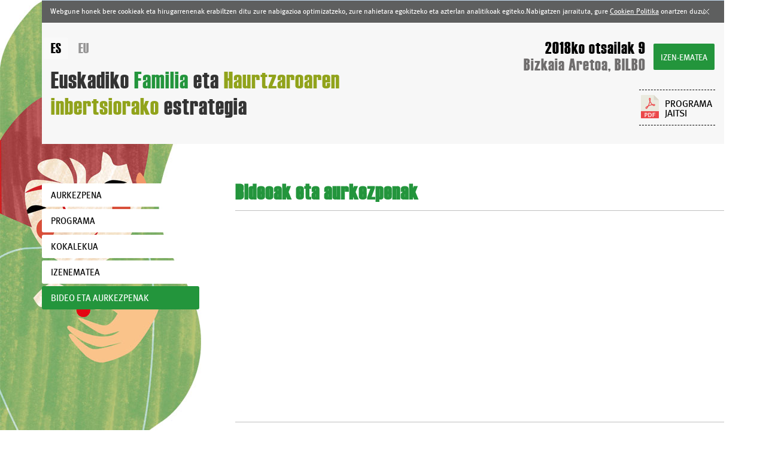

--- FILE ---
content_type: text/html; charset=UTF-8
request_url: http://jornadasfamiliainfancia.siis.net/eu/videos/
body_size: 14951
content:
<!DOCTYPE html>
<html lang="eu-es">
<head>
<meta http-equiv="Content-Type" content="text/html; charset=utf-8">
<title>Euskadiko Familia eta Haurtzaroaren inbertsiorako estrategia</title>
<meta name="viewport" content="width=device-width, initial-scale=1.0">
<meta name="description" content="">
<meta name="keywords" content="">
<link rel="shortcut icon" href="/img/favicon.ico">
<link rel="apple-touch-icon-precomposed" href="/img/ico/apple-touch-icon-precomposed.png" />
<link rel="apple-touch-icon-precomposed" sizes="72x72" href="/img/ico/apple-touch-icon-72x72-precomposed.png" />
<link rel="apple-touch-icon-precomposed" sizes="114x114" href="/img/ico/apple-touch-icon-114x114-precomposed.png" />
<link rel="apple-touch-icon-precomposed" sizes="144x144" href="/img/ico/apple-touch-icon-144x144-precomposed.png" />

<!-- Bootstrap -->
<link href="/css/bootstrap.min.css" rel="stylesheet" media="screen">
<link href="/css/estiloak.css?v=1.0.0" rel="stylesheet" media="screen">

<!-- jQuery (necessary for Bootstrap's JavaScript plugins) -->
<script type="text/javascript" src="http://ajax.googleapis.com/ajax/libs/jquery/1.8.3/jquery.min.js"></script>

<!-- HTML5 shim and Respond.js IE8 support of HTML5 elements and media queries -->
<!--[if lt IE 9]>
      <script src="/js/html5shiv.js"></script>
      <script src="/js/respond.min.js"></script>
    <![endif]-->
</head>
<body>
<div id="wrap">
  <div class="argia"></div>
  
  <!-- Begin page content -->
  <div class="container"> 
    
    

<div class="identity-noticebar col-12 edge" id="layer_cookie"><div class="identity-noticebar-content"><span class="notice">
Webgune honek bere cookieak eta hirugarrenenak erabiltzen ditu zure nabigazioa optimizatzeko, zure nahietara egokitzeko eta azterlan analitikoak egiteko.Nabigatzen jarraituta, gure <a title="Si desea m&aacute;s informaci&oacute;n pinche aqu&iacute;" href="/eu/legal/cookies/" target="_blank">Cookien Politika</a> onartzen duzu.
</span><a title="itxi" id="cerrarnoticebar" target="_blank" onclick="CookieLayerVisto();"><img src="/img/cierra.png" width="9" height="9"></a></div></div>
<script>
function getCookie_Layer(e){var t=document.cookie;var n=t.indexOf(" "+e+"=");if(n==-1){n=t.indexOf(e+"=")}if(n==-1){t=null}else{n=t.indexOf("=",n)+1;var r=t.indexOf(";",n);if(r==-1){r=t.length}t=unescape(t.substring(n,r))}return t}function setCookie_Layer(e,t,n){var r=new Date;r.setDate(r.getDate()+n);var i=escape(t)+(n==null?"":"; expires="+r.toUTCString());document.cookie=e+"="+i}function CookieLayerVisualizado(e){setCookie_Layer("cookie_layer",e,365)}function CookieLayerVisto(){setCookie_Layer("cookie_layer",2,365);document.getElementById("layer_cookie").style.display="none"}var CookieLayer=getCookie_Layer("cookie_layer");if(CookieLayer!=null&&CookieLayer!=""&&CookieLayer!="0"&&CookieLayer!="1"){document.getElementById("layer_cookie").style.display="none"}else{if(CookieLayer==null)CookieLayer=0;document.getElementById("layer_cookie").style.display="block";window.onscroll=function(e){CookieLayerVisualizado(parseInt(CookieLayer)+2)}}
</script>
<script src="/js/cookie.js"></script>
<link href="/css/cookies.css?1.0.0" rel="stylesheet" media="screen">


<script type="text/javascript">
var resolucion = window.innerWidth;

var resolucionAnterior = Get_Cookie('web_resolucion')
//alert (resolucion + "--" + resolucionAnterior);
var today = new Date();
var expires = new Date(today.getTime() + (1000*60*60*24)); // 1 dia
if (resolucion != resolucionAnterior) {
	//alert (resolucion + "--" + resolucionAnterior);
	Set_Cookie("web_resolucion",resolucion,expires,"/","");	
	location.reload(true);
}
</script>


<div class="cabecera">
	<div class="container">
<div class="row">

<div class="col-xs-12 col-sm-12 col-md-6">


<div class="jornadas">
<nav role="navigation">
<ul class="nav nav-pills nav-idiomas">
  <li><a href="/es/" title="Espa&ntilde;ol" hreflang="es" lang="es">ES</a></li>
  <li  class="active"><a href="/eu/" title="Euskara" hreflang="eu" lang="eu">EU</a></li>
</ul>


</nav>


<div class="logo">
	
	<h1>

		Euskadiko <span class="berdea">Familia</span> eta <span class="berde_argia">Haurtzaroaren </span><span class="salto"><span class="berde_argia">inbertsiorako</span> estrategia</span>
</h1>
	
</div>

</div>

</div>

<div class="col-xs-12 col-sm-12 col-md-6">

<div class="pull-right">




<div class="fecha-lugar">
<p class="fecha">2018ko otsailak 9
</p>
<p class="lugar">Bizkaia Aretoa, BILBO</p>
</div>

<div class="inscripcion">
<a href="/eu/contacto/" class="btn btn-inscripcion">Izen-ematea</a>
</div>










</div>
    <div class="clearfix"></div>
<div class="pull-right">

<ul class="nav nav-pills nav-descargas">
  <li><a  href="/files/descargas/jardunaldia_inbertsio_familia_haurtzaro.pdf" target="_blank">Programa<span> jaitsi</span></a></li>
 <!-- <li><a href="/files/descargas/bigarren_azterketa.pdf" target="_blank">EAEn bizitegi-bazterketa larrian <span>daudenen egoerari buruzko II Ikerketa</span></a></li>-->
</ul>

</div>
</div>
</div>
</div>
</div>
    
    <div class="row">
      <div class="col-xs-12 col-sm-3 col-md-3">
        <aside role="complementary">
          <nav role="navigation">
            <ul class="nav nav-list nav-lateral" id="menulateral">
              <li><a href="/eu/">Aurkezpena</a></li>
              <li><a href="/eu/programa/">Programa</a></li>
              <li><a href="/eu/localizacion/">Kokalekua</a></li>
              <li><a href="/eu/contacto/">Izenematea</a></li>
              <li class="active"><a href="/eu/videos/">Bideo eta aurkezpenak</a></li>
            </ul>
          </nav>
        </aside>
      </div>
      <div class="col-xs-12 col-sm-9 col-md-9">
        <section>
          <div class="row">
            <div class="col-xs-12 col-sm-12 col-md-12">
              <header>
                <h2>Bideoak eta aurkezpenak</h2>
              </header>
            </div>
          </div>
          <article>
            <div class="row">
              <div class="col-xs-12 col-sm-12 col-md-12">
                <div class="texto">
                  <ul class="list-group list-ponentes">
					  <li class="list-group-item">
						  <iframe allow="autoplay; encrypted-media" allowfullscreen="" frameborder="0" height="315" src="https://www.youtube.com/embed/videoseries?list=PLc_MECWzfcEEUyiCVGWVFSn4SCS8NcbZM&amp;ecver=1" width="560"></iframe>  
					  </li>
                    <li class="list-group-item">
                      <h3>Prestazio ekonomikoak eta haur-pobreziaren prebentzioa</h3>
                      <p> Olga Cantó. Alcalá-ko Unibertsitatea </p>
                      <p class="falta-video">
						  
						  <a href="/files/descargas/Mañana_01_Jornadas_Infancia_y_Familia_Olga_Canto.pptx" class="btn btn-descarga" target="_blank"><span class="glyphicon glyphicon-ppt"></span> <span class="texto_descargar">Aurkezpena jaitsi</span><br>
                        <span class="nombre">Olga Cantó (.ppt)</span>
						  </a>
						
						<span class="aviso">Aurkezpen honen bideoa ez dago eskuragarri grabaketan zehar arazo teknikoak egon zirelako. Barkatu eragozpenak.   </span>
						  <span class="clearfix"></span>
						
						</p>
                    </li>
                    <li class="list-group-item">
                      <h3> Hezkuntza inklusibo batera aurrera egiten: erronka eta premiak</h3>
                      <p> Lucas Gortazar. Euskal Herriko Unibertsitatea </p>
                      <p class="falta-video">
						  
						  <a href="/files/descargas/Mañana_02_Jornadas_Infancia_Gortazar_SN.pptx" class="btn btn-descarga" target="_blank"><span class="glyphicon glyphicon-ppt"></span> <span class="texto_descargar">Aurkezpena jaitsi</span><br>
                        <span class="nombre">Lucas Gortazar (.ppt)</span> </a>
						
						<span class="aviso">Aurkezpen honen bideoa ez dago eskuragarri grabaketan zehar arazo teknikoak egon zirelako. Barkatu eragozpenak. </span>
						  <span class="clearfix"></span>
						
						</p>
                    </li>
                    <li class="list-group-item">
                      <h3>Kontziliazio-politikak: egungo egoera eta kontziliazio erantzunkidearen bitartezko aurrerabidea egiteko aukerak</h3>
                      <p> Irene Lapuerta. Nafarroako Unibertsitate Publikoa </p>
                      <p> <a href="/files/descargas/Mañana_03_JornadasInfanciaFamilia_Irene Lapuerta_IL_.pptx" class="btn btn-descarga" target="_blank"><span class="glyphicon glyphicon-ppt"></span> <span class="texto_descargar">Aurkezpena jaitsi</span><br>
                        <span class="nombre">Irene Lapuerta (.ppt)</span> </a>
						
						<a href="https://youtu.be/DHpLBUoBniw" class="btn btn-descarga btn-descarga2" target="_blank"><span class="glyphicon glyphicon-video"></span> Bideoa ikusi</a>
						
						</p>
                    </li>
                    <li class="list-group-item">
                      <h3> Kalteberatasun egoeran dagoen haurtzaroaren arreta eta gizarte-hezkuntzaren eskuartzea</h3>
                      <p> Jordi Longas. Ramon Llull Unibertsitatea / Caixa Pro-Infancia </p>
                      <p> <a href="/files/descargas/Mañana_04_JornadasInfancia_JLongás.pptx" class="btn btn-descarga" target="_blank"><span class="glyphicon glyphicon-ppt"></span> <span class="texto_descargar">Aurkezpena jaitsi</span><br>
                        <span class="nombre">Jordi Longas (.ppt)</span> </a>
						
						<a href="https://youtu.be/vOU2GV68E9c" class="btn btn-descarga btn-descarga2" target="_blank"><span class="glyphicon glyphicon-video"></span> Bideoa ikusi</a>
						
						</p>
                    </li>
                    <li class="list-group-item">
                      <h3>Familiaren sostengurako politikak Pirinio Atlantikoko Departamenduan: ezaugarri nagusiak</h3>
                      <p> Claire Billard. Haurtzaro, Familia eta Osasun Publikorako Saila. Pirineo Atlantikoetako Kontseilu Orokorra </p>
                      <p> <a href="/files/descargas/Tarde_01_ Claire Billard_presentation_BILBAO_2.pptx" class="btn btn-descarga" target="_blank"><span class="glyphicon glyphicon-ppt"></span> <span class="texto_descargar">Aurkezpena jaitsi</span><br>
                        <span class="nombre">Claire Billard (.ppt)</span> </a>
						
						  <a href="https://youtu.be/Cuv0fyen6cc" class="btn btn-descarga btn-descarga2" target="_blank"><span class="glyphicon glyphicon-video"></span> Bideoa ikusi</a>
						
						</p>
                    </li>
                    <li class="list-group-item">
                      <h3>Euskadiko gazteen emantzipazioaren azterketa bat </h3>
                      <p> Ander Añibarro, Gazteen Euskal Behatokia </p>
                      <p> <a href="/files/presentaciones/Tarde_02_Ander_Añibarro_PresentaciónJornada_familia.pptx" class="btn btn-descarga" target="_blank"><span class="glyphicon glyphicon-ppt"></span> <span class="texto_descargar">Aurkezpena jaitsi</span><br>
                        <span class="nombre">Ander Añibarro (.ppt)</span> </a>
						
						<a href="https://youtu.be/RdosBCLkf9g" class="btn btn-descarga btn-descarga2" target="_blank"><span class="glyphicon glyphicon-video"></span> Bideoa ikusi</a>
						
						</p>
                    </li>
                    <li class="list-group-item">
                      <h3>0tik 3rako arreta Euskadin: Haurreskolak partzuergoaren rola </h3>
                      <p> Maite Larrañaga. Haurreskolak Patzuergoa. Eusko Jaurlaritza </p>
                      <p> <a href="/files/descargas/Tarde_03_PRESENTACION_HAURRESKOLAK_2018.ppt" class="btn btn-descarga" target="_blank"><span class="glyphicon glyphicon-ppt"></span> <span class="texto_descargar">Aurkezpena jaitsi</span><br>
                        <span class="nombre">Maite Larrañaga (.ppt)</span> </a>
						
						<a href="https://youtu.be/Un_qPEtI3Nk" class="btn btn-descarga btn-descarga2" target="_blank"><span class="glyphicon glyphicon-video"></span> Bideoa ikusi</a>
						
						</p>
                    </li>
                    <li class="list-group-item">
                      <h3>Gurasotasun positiboko programak Euskadin </h3>
                      <p> Enrique Arranz. Euskal Herriko Unibertsitatea </p>
                      <p> <a href="/files/descargas/Tarde_04_Enrique_Arranz_Jornada_Infancia.pdf" class="btn btn-descarga" target="_blank"><span class="glyphicon glyphicon-ppt"></span> <span class="texto_descargar">Aurkezpena jaitsi</span><br>
                        <span class="nombre">Enrique Arranz (.pdf)</span> </a>
						
						<a href="https://youtu.be/rAMsspBVhj0" class="btn btn-descarga btn-descarga2" target="_blank"><span class="glyphicon glyphicon-video"></span> Bideoa ikusi</a>
						
						</p>
                    </li>
                    <li class="list-group-item">
                      <h3>Familia- eta haurtzaro-politikak tokiko testuinguruan: Gasteizko esperientzia </h3>
                      <p> Loli García. Gasteizko Udala </p>
                      <p> <a href="/files/descargas/Tarde_05_Loli_Garcia.ppt" class="btn btn-descarga" target="_blank"><span class="glyphicon glyphicon-ppt"></span> <span class="texto_descargar">Aurkezpena jaitsi</span><br>
                        <span class="nombre">Loli García (.ppt)</span> </a>
						
						<a href="https://youtu.be/nfPaJap_TUI" class="btn btn-descarga btn-descarga2" target="_blank"><span class="glyphicon glyphicon-video"></span> Bideoa ikusi</a>
						
						</p>
                    </li>
                  </ul>
                </div>
              </div>
            </div>
          </article>
        </section>
      </div>
    </div>
  </div>
</div>



<footer role="contentinfo">

    <div id="footer">
 
      <div class="container">
<div class="row">

<div class="col-xs-offset-0 col-sm-offset-0 col-md-offset-5 col-xs-12 col-sm-12 col-md-7">
<ul class="logos">



<li>
<a href="http://www.euskadi.eus/hasiera/" target="_blank">
<img src="/img/logo-jaurlaritza.png" alt="Logo jaurlaritza">
</a>
</li>




</ul>
</div>


</div>
<div class="row">

<div class="col-xs-offset-0 col-sm-offset-0 col-md-offset-5 col-xs-12 col-sm-12 col-md-7">

<ul class="nav nav-pills nav-pie">
  <li><a href="/eu/legal/uso/">Erabilpen baldintzak</a></li>
  <li><a href="/eu/legal/privacidad/">Pribazitate politika</a></li>
  <li class="last"><a href="/eu/legal/cookies/">Cookien politika</a></li>
</ul>


</div>


</div>
     </div>
    </div>
    
 </footer>
 
  

<!-- Include all compiled plugins (below), or include individual files as needed --> 
<script src="/js/bootstrap.min.js"></script>
</body>
</html>


--- FILE ---
content_type: text/html; charset=UTF-8
request_url: http://jornadasfamiliainfancia.siis.net/eu/videos/
body_size: 14951
content:
<!DOCTYPE html>
<html lang="eu-es">
<head>
<meta http-equiv="Content-Type" content="text/html; charset=utf-8">
<title>Euskadiko Familia eta Haurtzaroaren inbertsiorako estrategia</title>
<meta name="viewport" content="width=device-width, initial-scale=1.0">
<meta name="description" content="">
<meta name="keywords" content="">
<link rel="shortcut icon" href="/img/favicon.ico">
<link rel="apple-touch-icon-precomposed" href="/img/ico/apple-touch-icon-precomposed.png" />
<link rel="apple-touch-icon-precomposed" sizes="72x72" href="/img/ico/apple-touch-icon-72x72-precomposed.png" />
<link rel="apple-touch-icon-precomposed" sizes="114x114" href="/img/ico/apple-touch-icon-114x114-precomposed.png" />
<link rel="apple-touch-icon-precomposed" sizes="144x144" href="/img/ico/apple-touch-icon-144x144-precomposed.png" />

<!-- Bootstrap -->
<link href="/css/bootstrap.min.css" rel="stylesheet" media="screen">
<link href="/css/estiloak.css?v=1.0.0" rel="stylesheet" media="screen">

<!-- jQuery (necessary for Bootstrap's JavaScript plugins) -->
<script type="text/javascript" src="http://ajax.googleapis.com/ajax/libs/jquery/1.8.3/jquery.min.js"></script>

<!-- HTML5 shim and Respond.js IE8 support of HTML5 elements and media queries -->
<!--[if lt IE 9]>
      <script src="/js/html5shiv.js"></script>
      <script src="/js/respond.min.js"></script>
    <![endif]-->
</head>
<body>
<div id="wrap">
  <div class="argia"></div>
  
  <!-- Begin page content -->
  <div class="container"> 
    
    

<div class="identity-noticebar col-12 edge" id="layer_cookie"><div class="identity-noticebar-content"><span class="notice">
Webgune honek bere cookieak eta hirugarrenenak erabiltzen ditu zure nabigazioa optimizatzeko, zure nahietara egokitzeko eta azterlan analitikoak egiteko.Nabigatzen jarraituta, gure <a title="Si desea m&aacute;s informaci&oacute;n pinche aqu&iacute;" href="/eu/legal/cookies/" target="_blank">Cookien Politika</a> onartzen duzu.
</span><a title="itxi" id="cerrarnoticebar" target="_blank" onclick="CookieLayerVisto();"><img src="/img/cierra.png" width="9" height="9"></a></div></div>
<script>
function getCookie_Layer(e){var t=document.cookie;var n=t.indexOf(" "+e+"=");if(n==-1){n=t.indexOf(e+"=")}if(n==-1){t=null}else{n=t.indexOf("=",n)+1;var r=t.indexOf(";",n);if(r==-1){r=t.length}t=unescape(t.substring(n,r))}return t}function setCookie_Layer(e,t,n){var r=new Date;r.setDate(r.getDate()+n);var i=escape(t)+(n==null?"":"; expires="+r.toUTCString());document.cookie=e+"="+i}function CookieLayerVisualizado(e){setCookie_Layer("cookie_layer",e,365)}function CookieLayerVisto(){setCookie_Layer("cookie_layer",2,365);document.getElementById("layer_cookie").style.display="none"}var CookieLayer=getCookie_Layer("cookie_layer");if(CookieLayer!=null&&CookieLayer!=""&&CookieLayer!="0"&&CookieLayer!="1"){document.getElementById("layer_cookie").style.display="none"}else{if(CookieLayer==null)CookieLayer=0;document.getElementById("layer_cookie").style.display="block";window.onscroll=function(e){CookieLayerVisualizado(parseInt(CookieLayer)+2)}}
</script>
<script src="/js/cookie.js"></script>
<link href="/css/cookies.css?1.0.0" rel="stylesheet" media="screen">


<script type="text/javascript">
var resolucion = window.innerWidth;

var resolucionAnterior = Get_Cookie('web_resolucion')
//alert (resolucion + "--" + resolucionAnterior);
var today = new Date();
var expires = new Date(today.getTime() + (1000*60*60*24)); // 1 dia
if (resolucion != resolucionAnterior) {
	//alert (resolucion + "--" + resolucionAnterior);
	Set_Cookie("web_resolucion",resolucion,expires,"/","");	
	location.reload(true);
}
</script>


<div class="cabecera">
	<div class="container">
<div class="row">

<div class="col-xs-12 col-sm-12 col-md-6">


<div class="jornadas">
<nav role="navigation">
<ul class="nav nav-pills nav-idiomas">
  <li><a href="/es/" title="Espa&ntilde;ol" hreflang="es" lang="es">ES</a></li>
  <li  class="active"><a href="/eu/" title="Euskara" hreflang="eu" lang="eu">EU</a></li>
</ul>


</nav>


<div class="logo">
	
	<h1>

		Euskadiko <span class="berdea">Familia</span> eta <span class="berde_argia">Haurtzaroaren </span><span class="salto"><span class="berde_argia">inbertsiorako</span> estrategia</span>
</h1>
	
</div>

</div>

</div>

<div class="col-xs-12 col-sm-12 col-md-6">

<div class="pull-right">




<div class="fecha-lugar">
<p class="fecha">2018ko otsailak 9
</p>
<p class="lugar">Bizkaia Aretoa, BILBO</p>
</div>

<div class="inscripcion">
<a href="/eu/contacto/" class="btn btn-inscripcion">Izen-ematea</a>
</div>










</div>
    <div class="clearfix"></div>
<div class="pull-right">

<ul class="nav nav-pills nav-descargas">
  <li><a  href="/files/descargas/jardunaldia_inbertsio_familia_haurtzaro.pdf" target="_blank">Programa<span> jaitsi</span></a></li>
 <!-- <li><a href="/files/descargas/bigarren_azterketa.pdf" target="_blank">EAEn bizitegi-bazterketa larrian <span>daudenen egoerari buruzko II Ikerketa</span></a></li>-->
</ul>

</div>
</div>
</div>
</div>
</div>
    
    <div class="row">
      <div class="col-xs-12 col-sm-3 col-md-3">
        <aside role="complementary">
          <nav role="navigation">
            <ul class="nav nav-list nav-lateral" id="menulateral">
              <li><a href="/eu/">Aurkezpena</a></li>
              <li><a href="/eu/programa/">Programa</a></li>
              <li><a href="/eu/localizacion/">Kokalekua</a></li>
              <li><a href="/eu/contacto/">Izenematea</a></li>
              <li class="active"><a href="/eu/videos/">Bideo eta aurkezpenak</a></li>
            </ul>
          </nav>
        </aside>
      </div>
      <div class="col-xs-12 col-sm-9 col-md-9">
        <section>
          <div class="row">
            <div class="col-xs-12 col-sm-12 col-md-12">
              <header>
                <h2>Bideoak eta aurkezpenak</h2>
              </header>
            </div>
          </div>
          <article>
            <div class="row">
              <div class="col-xs-12 col-sm-12 col-md-12">
                <div class="texto">
                  <ul class="list-group list-ponentes">
					  <li class="list-group-item">
						  <iframe allow="autoplay; encrypted-media" allowfullscreen="" frameborder="0" height="315" src="https://www.youtube.com/embed/videoseries?list=PLc_MECWzfcEEUyiCVGWVFSn4SCS8NcbZM&amp;ecver=1" width="560"></iframe>  
					  </li>
                    <li class="list-group-item">
                      <h3>Prestazio ekonomikoak eta haur-pobreziaren prebentzioa</h3>
                      <p> Olga Cantó. Alcalá-ko Unibertsitatea </p>
                      <p class="falta-video">
						  
						  <a href="/files/descargas/Mañana_01_Jornadas_Infancia_y_Familia_Olga_Canto.pptx" class="btn btn-descarga" target="_blank"><span class="glyphicon glyphicon-ppt"></span> <span class="texto_descargar">Aurkezpena jaitsi</span><br>
                        <span class="nombre">Olga Cantó (.ppt)</span>
						  </a>
						
						<span class="aviso">Aurkezpen honen bideoa ez dago eskuragarri grabaketan zehar arazo teknikoak egon zirelako. Barkatu eragozpenak.   </span>
						  <span class="clearfix"></span>
						
						</p>
                    </li>
                    <li class="list-group-item">
                      <h3> Hezkuntza inklusibo batera aurrera egiten: erronka eta premiak</h3>
                      <p> Lucas Gortazar. Euskal Herriko Unibertsitatea </p>
                      <p class="falta-video">
						  
						  <a href="/files/descargas/Mañana_02_Jornadas_Infancia_Gortazar_SN.pptx" class="btn btn-descarga" target="_blank"><span class="glyphicon glyphicon-ppt"></span> <span class="texto_descargar">Aurkezpena jaitsi</span><br>
                        <span class="nombre">Lucas Gortazar (.ppt)</span> </a>
						
						<span class="aviso">Aurkezpen honen bideoa ez dago eskuragarri grabaketan zehar arazo teknikoak egon zirelako. Barkatu eragozpenak. </span>
						  <span class="clearfix"></span>
						
						</p>
                    </li>
                    <li class="list-group-item">
                      <h3>Kontziliazio-politikak: egungo egoera eta kontziliazio erantzunkidearen bitartezko aurrerabidea egiteko aukerak</h3>
                      <p> Irene Lapuerta. Nafarroako Unibertsitate Publikoa </p>
                      <p> <a href="/files/descargas/Mañana_03_JornadasInfanciaFamilia_Irene Lapuerta_IL_.pptx" class="btn btn-descarga" target="_blank"><span class="glyphicon glyphicon-ppt"></span> <span class="texto_descargar">Aurkezpena jaitsi</span><br>
                        <span class="nombre">Irene Lapuerta (.ppt)</span> </a>
						
						<a href="https://youtu.be/DHpLBUoBniw" class="btn btn-descarga btn-descarga2" target="_blank"><span class="glyphicon glyphicon-video"></span> Bideoa ikusi</a>
						
						</p>
                    </li>
                    <li class="list-group-item">
                      <h3> Kalteberatasun egoeran dagoen haurtzaroaren arreta eta gizarte-hezkuntzaren eskuartzea</h3>
                      <p> Jordi Longas. Ramon Llull Unibertsitatea / Caixa Pro-Infancia </p>
                      <p> <a href="/files/descargas/Mañana_04_JornadasInfancia_JLongás.pptx" class="btn btn-descarga" target="_blank"><span class="glyphicon glyphicon-ppt"></span> <span class="texto_descargar">Aurkezpena jaitsi</span><br>
                        <span class="nombre">Jordi Longas (.ppt)</span> </a>
						
						<a href="https://youtu.be/vOU2GV68E9c" class="btn btn-descarga btn-descarga2" target="_blank"><span class="glyphicon glyphicon-video"></span> Bideoa ikusi</a>
						
						</p>
                    </li>
                    <li class="list-group-item">
                      <h3>Familiaren sostengurako politikak Pirinio Atlantikoko Departamenduan: ezaugarri nagusiak</h3>
                      <p> Claire Billard. Haurtzaro, Familia eta Osasun Publikorako Saila. Pirineo Atlantikoetako Kontseilu Orokorra </p>
                      <p> <a href="/files/descargas/Tarde_01_ Claire Billard_presentation_BILBAO_2.pptx" class="btn btn-descarga" target="_blank"><span class="glyphicon glyphicon-ppt"></span> <span class="texto_descargar">Aurkezpena jaitsi</span><br>
                        <span class="nombre">Claire Billard (.ppt)</span> </a>
						
						  <a href="https://youtu.be/Cuv0fyen6cc" class="btn btn-descarga btn-descarga2" target="_blank"><span class="glyphicon glyphicon-video"></span> Bideoa ikusi</a>
						
						</p>
                    </li>
                    <li class="list-group-item">
                      <h3>Euskadiko gazteen emantzipazioaren azterketa bat </h3>
                      <p> Ander Añibarro, Gazteen Euskal Behatokia </p>
                      <p> <a href="/files/presentaciones/Tarde_02_Ander_Añibarro_PresentaciónJornada_familia.pptx" class="btn btn-descarga" target="_blank"><span class="glyphicon glyphicon-ppt"></span> <span class="texto_descargar">Aurkezpena jaitsi</span><br>
                        <span class="nombre">Ander Añibarro (.ppt)</span> </a>
						
						<a href="https://youtu.be/RdosBCLkf9g" class="btn btn-descarga btn-descarga2" target="_blank"><span class="glyphicon glyphicon-video"></span> Bideoa ikusi</a>
						
						</p>
                    </li>
                    <li class="list-group-item">
                      <h3>0tik 3rako arreta Euskadin: Haurreskolak partzuergoaren rola </h3>
                      <p> Maite Larrañaga. Haurreskolak Patzuergoa. Eusko Jaurlaritza </p>
                      <p> <a href="/files/descargas/Tarde_03_PRESENTACION_HAURRESKOLAK_2018.ppt" class="btn btn-descarga" target="_blank"><span class="glyphicon glyphicon-ppt"></span> <span class="texto_descargar">Aurkezpena jaitsi</span><br>
                        <span class="nombre">Maite Larrañaga (.ppt)</span> </a>
						
						<a href="https://youtu.be/Un_qPEtI3Nk" class="btn btn-descarga btn-descarga2" target="_blank"><span class="glyphicon glyphicon-video"></span> Bideoa ikusi</a>
						
						</p>
                    </li>
                    <li class="list-group-item">
                      <h3>Gurasotasun positiboko programak Euskadin </h3>
                      <p> Enrique Arranz. Euskal Herriko Unibertsitatea </p>
                      <p> <a href="/files/descargas/Tarde_04_Enrique_Arranz_Jornada_Infancia.pdf" class="btn btn-descarga" target="_blank"><span class="glyphicon glyphicon-ppt"></span> <span class="texto_descargar">Aurkezpena jaitsi</span><br>
                        <span class="nombre">Enrique Arranz (.pdf)</span> </a>
						
						<a href="https://youtu.be/rAMsspBVhj0" class="btn btn-descarga btn-descarga2" target="_blank"><span class="glyphicon glyphicon-video"></span> Bideoa ikusi</a>
						
						</p>
                    </li>
                    <li class="list-group-item">
                      <h3>Familia- eta haurtzaro-politikak tokiko testuinguruan: Gasteizko esperientzia </h3>
                      <p> Loli García. Gasteizko Udala </p>
                      <p> <a href="/files/descargas/Tarde_05_Loli_Garcia.ppt" class="btn btn-descarga" target="_blank"><span class="glyphicon glyphicon-ppt"></span> <span class="texto_descargar">Aurkezpena jaitsi</span><br>
                        <span class="nombre">Loli García (.ppt)</span> </a>
						
						<a href="https://youtu.be/nfPaJap_TUI" class="btn btn-descarga btn-descarga2" target="_blank"><span class="glyphicon glyphicon-video"></span> Bideoa ikusi</a>
						
						</p>
                    </li>
                  </ul>
                </div>
              </div>
            </div>
          </article>
        </section>
      </div>
    </div>
  </div>
</div>



<footer role="contentinfo">

    <div id="footer">
 
      <div class="container">
<div class="row">

<div class="col-xs-offset-0 col-sm-offset-0 col-md-offset-5 col-xs-12 col-sm-12 col-md-7">
<ul class="logos">



<li>
<a href="http://www.euskadi.eus/hasiera/" target="_blank">
<img src="/img/logo-jaurlaritza.png" alt="Logo jaurlaritza">
</a>
</li>




</ul>
</div>


</div>
<div class="row">

<div class="col-xs-offset-0 col-sm-offset-0 col-md-offset-5 col-xs-12 col-sm-12 col-md-7">

<ul class="nav nav-pills nav-pie">
  <li><a href="/eu/legal/uso/">Erabilpen baldintzak</a></li>
  <li><a href="/eu/legal/privacidad/">Pribazitate politika</a></li>
  <li class="last"><a href="/eu/legal/cookies/">Cookien politika</a></li>
</ul>


</div>


</div>
     </div>
    </div>
    
 </footer>
 
  

<!-- Include all compiled plugins (below), or include individual files as needed --> 
<script src="/js/bootstrap.min.js"></script>
</body>
</html>


--- FILE ---
content_type: text/css
request_url: http://jornadasfamiliainfancia.siis.net/css/estiloak.css?v=1.0.0
body_size: 30167
content:
@font-face {
    font-family: 'haettenschweilerregular';
    src: url('/css/fuentes/hatten-webfont.woff2') format('woff2'),
         url('/css/fuentes/hatten-webfont.woff') format('woff');
    font-weight: normal;
    font-style: normal;

}


@font-face {
    font-family: 'metabook_roman';
    src: url('/css/fuentes/meta_book_roman-webfont.woff2') format('woff2'),
         url('/css/fuentes/meta_book_roman-webfont.woff') format('woff');
    font-weight: normal;
    font-style: normal;

}

body {
	background: #fff url(/img/fondo.jpg) no-repeat left bottom;
	background-attachment: fixed;
	font-family: 'metabook_roman', Arial, Helvetica, sans-serif;
	line-height: 27px;
	font-size: 16px;
}

.falta-video a {
	float: left;
	display: inline-block;
}

.falta-video span.aviso {
	float: left;
	display: inline-block;
	width: calc(100% - 220px);
	margin-left: 20px;
	line-height: 1.8rem;
	font-size: 1.4rem;
}

.argia {
	position: fixed;
	top: 0;
	bottom: 0;
	left: 0;
	right: 0;
	/*background: url(/img/argia.png) 50% -50px no-repeat;	*/
}

.cabecera {
	min-height: 158px;
	margin-bottom: 62px;
	padding-top: 25px;
	padding-bottom: 20px;
	background: #f7f7f7;
}

.espacio {
	margin-bottom: 22px;
}

.junto {
	margin-bottom: 0;
}


h1 {
	margin-bottom: 0;
	font-size: 40px;
	  font-family: 'haettenschweilerregular', arial;
	position: relative;
	top: -20px !important;
	letter-spacing: 1px;
}

.berdea {
	color: #23953c;
}

.berde_argia {
	color: #91a31b;
}

.mapa {
	width: 100%;
}
h1 span.salto {
	display: block;
}

h2 {
	color: #23953c;
	font-weight: bold;
	margin-top: 0;
	  font-family: 'haettenschweilerregular', arial;
	font-size: 36px;
	margin-left: 30px;
	letter-spacing: 1px;
}

h3 {
	font-weight: bold;
	color: #6f6e6d;
	font-size: 15px;
	line-height: 22px;
	margin: 0;
	text-transform:uppercase;
}

.cursiva {
	font-style: italic;	
}

.codigos {
	float: left !important;
	clear: none !important;
	padding-right: 10px;
}



.jornadas {
	position: relative;

	min-height: 158px;
}

.logo {
	position: absolute;
	left: 0;
	bottom: 0;
	
}

ul {
	list-style: none;
	padding-left: 0;	
}

ul li {
	padding-left: 30px;
	margin-bottom: 10px;
	/*background: url(/img/icono-lista.png) 5px 5px no-repeat;*/
	padding-left: 20px;
	background: url(/img/icono-lista2.png) 5px 10px no-repeat;
}

ul.logos {
	
text-align: center;
	margin: 0 auto;
	padding:40px 0 60px 0;
}

ul.logos li {
	background: none;
	padding: 0;
	display: inline;
	margin: 0 0 0 -70px;
}



.nav-idiomas {
	list-style: none;
	margin-left: -12px;
	
}

.nav-idiomas li {
	background: none;
	padding: 0;
}

.nav-idiomas li a {

-moz-border-radius: 3px;
-webkit-border-radius: 3px;
border-radius: 3px; /* border radius */
-moz-background-clip: padding;
-webkit-background-clip: padding-box;
background-clip: padding-box; /* prevents bg color from leaking outside the border */
background-color: rgba(255,255,255,.33); /* layer fill content */

    font-family: 'haettenschweilerregular', "Arial Narrow", Arial;
font-size: 24px;

color: #000;

line-height: 0;

padding: 18px 12px;
margin-right: 3px;
	
}

.btn-descarga {
	border-bottom:1px solid #6f6e6d;
	border-top:1px solid #6f6e6d;
	color:#6f6e6d;
	text-align:left;
	margin-bottom:5px;
	-webkit-border-radius: 0;
	-moz-border-radius: 0;
	border-radius: 0;
}
	
.btn-descarga2 {
	line-height:38px;}

a:hover.btn-descarga  .glyphicon-video, a:hover.btn-descarga  .glyphicon-ppt {
			-moz-opacity:1;
	-khtml-opacity: 1;
	opacity: 1;
	 opacity:1;}
	
.glyphicon-video {
	background:url(/img/you_tube.png);
		width:28px;
	height:26px;
	margin-right:5px;
	margin-top:7px;
	margin-bottom:-7px;
		-moz-opacity:0.5;
	-khtml-opacity: 0.5;
	opacity: 0.5;
	 opacity:0.5;
}
	
.glyphicon-ppt{
	background:url(/img/ppt.png);
	width:20px;
	height:26px;
	margin-right:4px;
	margin-bottom:-17px;
		-moz-opacity:0.5;
	-khtml-opacity: 0.5;
	opacity: 0.5;
	 opacity:0.5;}
	

.nombre {
	padding-left:28px;}	
.texto_descargar {
	margin-top:-40px;
	font-weight:bold;
	}

.nav-idiomas li.active a, .nav-idiomas li a:hover, .nav-idiomas li.active a:hover {
	background: none;
color: #969595;
	
}

.nav-descargas {
	list-style: none;
	margin-top: 22px;
    clear: both;
}

.nav-descargas li {
	background: none;
	padding: 0;
	margin-left: 25px !important;
}

.nav-descargas li a {
	padding: 15px 5px 0 43px;

	background: url(/img/icono-pdf.png) 0 8px no-repeat;
	background: url(/img/pdf.png) 3px 8px no-repeat;
	height: 60px;
	display: block;
	 font-family: 'metabook_roman', "Arial Narrow", Arial;
	color: #000;
	text-transform: uppercase;
	line-height: 16px;

	-moz-border-radius: 0;
-webkit-border-radius: 0;
border-radius: 0;
border-top: 1px dashed #000;
border-bottom: 1px dashed #000;
}

.nav-descargas li a span {
	clear: both;
	display: block;
}

.nav-pie {
	margin: 10px auto 0 auto;
	width: 470px;
}

.nav-pie li {
	background: none;
	padding: 0;	
	
	margin: 0 !important;
}

.nav-pie li a {
	color: #000;
	padding-right: 15px;
	background: url(/img/punto.png) 100% 50% no-repeat;
	font-size: 12px;
		
}

.nav-pie li a:hover {
	background: none;
	color: #7e7e7e;
}

.nav-pie li.last a {
	background: none;	
}

.figure {
    position: relative;

}

.lupa {
    position: absolute;
    top: 50%;
    left: 50%;
    margin-top: -41px;
    margin-left: -41px;
    display: none;
}

.ampliar {
    position: absolute;
    top:0;
    left: 0;
    right: 0;
    bottom: 0;
    z-index: 1000;
    display: block;

}

.ampliar span {
    text-indent: 100%;
    overflow: hidden;
    display: block;
    white-space: nowrap;
}

.ampliar:hover + figure .lupa {
    display: block;
}

.figcaption {
    margin: 0;
    padding: 12px 4px 0 4px;
    font-size: 14px;
    line-height: 2rem;
}

.figcation p {
    text-align: left !important;
}

.ponente {
    font-size: 14px;
    font-style: italic;
    color: #6f6e6d;
    padding: 3px 4px 0 4px;
}



.texto {
	margin-left: 30px;	
}

.thumb {
    width: 100%;
}

.poster {
    margin-bottom: 30px;
    position: relative;
}

.nav-lateral {
	list-style: none;
	margin-bottom: 30px;
}

.nav-lateral li {
	background: none;
	padding: 0;
	margin: 4px 0;
}

.nav-lateral li a {

	text-transform: uppercase;
	display: block;
	
	border: 0; /* stroke */
-moz-border-radius: 3px;
-webkit-border-radius: 3px;
border-radius: 3px; /* border radius */
-moz-background-clip: padding;
-webkit-background-clip: padding-box;
background-clip: padding-box; /* prevents bg color from leaking outside the border */
background-color: rgba(255,255,255,1); /* layer fill content */

color: #000;

font-size: 15px;

padding-top: 6px;
padding-bottom: 6px;
	padding: 6px 15px;
}

.nav-lateral li a:hover, .nav-lateral li.active a {
-moz-background-clip: padding;
-webkit-background-clip: padding-box;
background-clip: padding-box; /* prevents bg color from leaking outside the border */
background-color: #23953c; /* layer fill content */
	color: #fff;
	border-color: transparent;
	text-decoration: none;
}

.nav-lateral li.otras-jornadas {
	margin-top: 20px;
}

table.programa {
		
}

table.programa th {
	vertical-align: top;
	width: 100px;
	line-height: 18px;
}



table.programa dl {
	margin-top: 0;	
}

table.programa dt {
	float: left;
	margin-right: 5px;
	line-height: 25px;
}

table.programa dt span {
    margin-top: 0 !important;
    margin-bottom: 0 !important;
    font-weight: bold;
    color: #6f6e6d;
    font-size: 13px !important;
    line-height: 20px !important;
    display: block;
}

table.programa dt span.primero {
    margin-top: 20px !important;
}


table.programa dd {
	line-height: 25px;
}

table.programa .titular {
	font-weight: bold;
	color: #698318;
	font-size: 17px;
	line-height: 22px;
}

table.programa .titular_beltza {
	font-weight: bold;
	font-size: 17px;
	line-height: 22px;
	color: #000;
	text-transform: uppercase;
}
.list-ponentes {
	border-top: 1px solid #bfbfbf;
}

.list-ponentes li {
	-webkit-border-radius: 0 !important;
-moz-border-radius: 0 !important;
border-radius: 0 !important;
background: none;
border: none;
border-bottom: 1px solid #bfbfbf;
padding: 15px 0;

}

.fecha-lugar {
	 font-family: 'haettenschweilerregular';
	float: left;
	margin-right: 12px;
	margin-top: 9px;
	letter-spacing: 1px;
}

.fecha-lugar p {
	text-align: right;	
	font-size: 28px;
	line-height: 18px;
}

.fecha-lugar p.fecha {
	color: #000;	
}

.fecha-lugar p.lugar {
	color: #6f6d6d;
}

.inscripcion {
	float: right;
	margin-top: 9px;
}

.btn-inscripcion {
-moz-border-radius: 3px;
-webkit-border-radius: 3px;
border-radius: 3px; /* border radius */
-moz-background-clip: padding;
-webkit-background-clip: padding-box;
background-clip: padding-box; /* prevents bg color from leaking outside the border */
background-color: #23953c; /* layer fill content */

color: #fff;

height: 46px;
line-height: 46px;

padding-top: 0;
padding-bottom: 0;
text-transform: uppercase;


}

.btn-inscripcion:hover {
	opacity: .8;
	filter:alpha(opacity=80);
	color: #fff;
}

abbr {
	border: none !important;	
}

.clearfix.dedos {
	clear: none !important;
	float: left !important;
}


.elementoak1_izda {
	clear: both;
float:left;
width:132px;
position:relative;
text-align: center;
}

.elementoak1_izda img {

background-color: #fff; /* layer fill content */
-moz-box-shadow: 0 1px 0 rgba(0,0,0,.38); /* drop shadow */
-webkit-box-shadow: 0 1px 0 rgba(0,0,0,.38); /* drop shadow */
box-shadow: 0 1px 0 rgba(0,0,0,.38); /* drop shadow */
	
}

.elementoak2_izda {
width:100%;
margin:0 0 0 -132px;
float:left;

}

.elementoak2_izda div.elementoak2 {
padding:0 0 0 155px;
display:block;}


.descargar {
	line-height: 18px;
	margin-bottom: 24px;
    color: #6f6e6d;
}

.descargar a {
	color: #6f6e6d;
	padding-left: 37px;
	background: url(/img/icono-pdf2.png) 0 0 no-repeat;	
}


.mapa {
	text-align: center;
}

.btn-vermapa {
	/*position: absolute;
	top: 66px;
	left: 116px;
	*/
    margin-top: 20px;

	border: 1px solid #616161; /* stroke */
-moz-border-radius: 3px;
-webkit-border-radius: 3px;
border-radius: 3px; /* border radius */
-moz-background-clip: padding;
-webkit-background-clip: padding-box;
background-clip: padding-box; /* prevents bg color from leaking outside the border */
background-color: rgba(0,0,0,.56); /* layer fill content */
-moz-box-shadow: 0 1px 5px rgba(0,0,0,.6); /* drop shadow */
-webkit-box-shadow: 0 1px 5px rgba(0,0,0,.6); /* drop shadow */
box-shadow: 0 1px 5px rgba(0,0,0,.6); /* drop shadow */

text-transform: uppercase;
color: #fff;

padding: 7px 17px 7px 46px;
font-size: 13px;

font-family: "Arial Narrow", Arial;

	background-image: url(/img/puntero.png);
	background-size: 15px 21px;
	background-position: 13px 50%;
	background-repeat: no-repeat;
    margin: 20px auto !important;
    display: inline-block !important;
}

p.erdira {
    text-align: center !important;
}




.btn-vermapa:hover {
	opacity: .8;
	filter:alpha(opacity=80);
	color: #fff;
}







.elementoak1_dcha {
	float: right;
	width:25%;
	position:relative;
}

.elementoak2_dcha {
width:100%;
margin:0 -25% 0 0;
float:left;

}

.elementoak2_dcha div.elementoak2 {
padding:0 25% 0 0;
display:block;

}

.well-aviso {
	background: #fff !important;
	border: 1px solid #dddbdb !important;
	padding: 0 !important;
	margin-top: 30px !important;
	
	-webkit-border-radius: 0;
	-moz-border-radius: 0;
	border-radius: 0;
	padding-bottom: 20px !important;
}

.well-aviso h3 {
	background: #eae8e8;
	padding: 8px 10px;
}


.contenido-aviso dt {
	color: #29b1e6;
	text-transform: uppercase;	
	line-height: 35px;
	font-family: "pt-sans-narrow", sans-serif;
}

.contenido-aviso dd {
	font-family: "pt-sans-narrow", sans-serif;
	line-height: 35px;
	color: #664742;
}

.contenido-aviso {
	padding-left: 10px;
	padding-right: 10px;
}





table.table {
	background: #fff;	
	font-family: "pt-sans-narrow", sans-serif;
	font-size: 20px;
	font-weight: 700;
	border: 1px solid #dddbdb !important;
}

table.table-margen {
	margin-top: 30px;
}

table.table th {
	background: #eae8e8;
	font-weight: 700;	
font-family: "pt-sans-narrow", sans-serif;
text-transform: uppercase;	
color: #29b1e6;

}

table.table th.corto {
	width: 120px;
	text-align: center;
}

table.table th.muycorto {
	width: 100px;
	text-align: center;
}

table.table tr td.eliminar {
	background: url(/img/icono-eliminar.png) 50% 50% no-repeat;
}

table.table tr:hover td.eliminar {
	background: #f5f5f5 url(/img/icono-eliminar2.png) 50% 50% no-repeat;
}

table.table td {
	color: #664742;	

}



table.table dl {

	width: 195px;
	float: right;
	margin-right: 120px;
	padding: 0;
	

}

table.table dl dt {
	float: left;
	width: 115px;
	padding: 0;
	margin: 0;

		font-weight: 700;	
font-family: "pt-sans-narrow", sans-serif;
text-transform: uppercase;	
color: #29b1e6;
font-size: 17px;
line-height: 28px;
}

table.table dl dt.total, table.table dl dd.total {
	margin-top: 5px;
	border-top: 1px solid #dddbdb;
}

table.table dl dd.todo {
	font-size: 30px;
	padding-top: 5px;
	
}

table.table dl dd.todo span {
	font-size: 12px;
	clear: both;
	display: block;
	font-weight: 100;
	color: #837f7f;
}

table.table dl dd {
	float: right;
	width: 80px;
	text-align: right;
line-height: 28px;
	padding: 0;
}

table.table .preciotable {
	text-align: right;	
}

table.table td p.titular {
	font-family: "pt-sans", sans-serif;
	font-size: 18px;
}



form#tienda {
	margin-top: 30px !important;	
}

form#tienda input {
	-moz-border-radius: 2px;
-webkit-border-radius: 2px;
border-radius: 2px; /* border radius */
-moz-background-clip: padding;
-webkit-background-clip: padding-box;
background-clip: padding-box; /* prevents bg color from leaking outside the border */
background-color: #ebebeb; /* layer fill content */


}



.btn-carrito_left, .btn-carrito_right {
	
		-moz-border-radius: 0;
-webkit-border-radius: 0;
border-radius: 0;
color: #fff !important;
font-family: "pt-sans", sans-serif;
font-weight: 700;
text-transform: uppercase;
font-size: 16px;
}

.pagos {
	margin-top: 30px;	

}

.btn-carrito_left {
	padding-left: 40px;	
	background: #4a4a4a url(/img/icono-izda.png) 0 50% no-repeat;
}

.btn-carrito_right {
	padding-right: 40px;	
	background: #4a4a4a url(/img/icono-dcha.png) 100% 50% no-repeat;
}

.btn-carrito_left:hover, .btn-carrito_right:hover {
	color: #fff !important;
		opacity: .8;
	filter:alpha(opacity=80);
}


.btn-volver {
			-moz-border-radius: 0;
-webkit-border-radius: 0;
border-radius: 0;
color: #fff !important;
font-family: "pt-sans", sans-serif;
font-weight: 700;
text-transform: uppercase;
font-size: 16px;
	background: #4a4a4a url(/img/icono-volver.png) 50% 50% no-repeat;
	width: 40px;
	height: 40px;
	margin-top: 40px;
}

.btn-volver:hover {
opacity: .8;
	filter:alpha(opacity=80);	
}

.btn-volver span {
	display: none;
}



.pagination {
	font-family: "pt-sans-narrow", sans-serif;
}

.pagination li a {
	color: #262626;
	font-size: 20px;
	padding-left: 14px;
	padding-right: 14px;

}

.pagination li a:hover, .pagination li.active a {
	background: #29b1e6 url(/img/sombra-menu.png) repeat-y !important;
	color: #fff;	
	border: 1px solid #ddd;
}

.pagination li a.anterior span {
	background: url(/img/flecha-anterior.png) 0 50% no-repeat;
	padding: 7px 4px;

}

.pagination li a:hover.anterior span {
	background-position: -14px 50%;
}

.pagination li a.siguiente span {
	background: url(/img/flecha-siguiente.png) 0 50% no-repeat;
	padding: 7px 4px;

}

.pagination li a:hover.siguiente span {
	background-position: -14px 50%;
}



.noticias {
  *zoom: 1;
}

.noticias:before,
.noticias:after {
  display: table;
  line-height: 0;
  content: "";
}

.noticias:after {
  clear: both;
}




.noticias {
	border-top: 1px solid #cbcaca !important;
	display:block;
	clear:both;
	margin:10px 0 0 0 !important;

	
	} 


.noticias a{

clear: both;
	color: #5d5d5d;	
	font-size: 15px;

	display: block !important;
	border-bottom: 1px solid #cbcaca !important;
padding: 10px;

}

.noticias a:hover {
	
	text-decoration:none;	
	
	
	
		color: #e2001a;
	

			background: #ffffff !important; 
background: -moz-linear-gradient(top,  #ffffff 55%, #f1f1f1 100%) !important; 
background: -webkit-gradient(linear, left top, left bottom, color-stop(55%,#ffffff), color-stop(100%,#f1f1f1)) !important;
background: -webkit-linear-gradient(top,  #ffffff 55%,#f1f1f1 100%) !important;
background: -o-linear-gradient(top,  #ffffff 55%,#f1f1f1 100%) !important;
background: -ms-linear-gradient(top,  #ffffff 55%,#f1f1f1 100%) !important;
background: linear-gradient(to bottom,  #ffffff 55%,#f1f1f1 100%) !important;
filter: progid:DXImageTransform.Microsoft.gradient( startColorstr='#ffffff', endColorstr='#f1f1f1',GradientType=0 ) !important;
	

}


.noticias a span.todo {
	padding: 10px 10px 10px 47px;
	margin-top: 0px;
	display:block;	


}




.descarga {
  *zoom: 1;
}

.descarga:before,
.descarga:after {
  display: table;
  line-height: 0;
  content: "";
}

.descarga:after {
  clear: both;
}



.descarga {
	border-top: 1px solid #cbcaca !important;
	display:block;
	clear:both;
	margin:10px 0 0 0 !important;

	
	} 

.descarga a{
	


	clear:both;
	color: #5d5d5d;	
	font-size: 15px;
	display: block;
	border-bottom: 1px solid #cbcaca !important;
	font-weight: bold;
}

.descarga a .titulardescarga{
	font-weight:bold;}

.descargar a {
	display: block;
	
}	

.descarga a:hover {
	
	text-decoration:none;	
	
	
	
		color: #e2001a;
	

			background: #ffffff !important; 
background: -moz-linear-gradient(top,  #ffffff 55%, #f1f1f1 100%) !important; 
background: -webkit-gradient(linear, left top, left bottom, color-stop(55%,#ffffff), color-stop(100%,#f1f1f1)) !important;
background: -webkit-linear-gradient(top,  #ffffff 55%,#f1f1f1 100%) !important;
background: -o-linear-gradient(top,  #ffffff 55%,#f1f1f1 100%) !important;
background: -ms-linear-gradient(top,  #ffffff 55%,#f1f1f1 100%) !important;
background: linear-gradient(to bottom,  #ffffff 55%,#f1f1f1 100%) !important;
filter: progid:DXImageTransform.Microsoft.gradient( startColorstr='#ffffff', endColorstr='#f1f1f1',GradientType=0 ) !important;
	

}

.descarga a span.todo {
	padding: 10px 10px 10px 47px;
	margin-top: 0px;
	display:block;	

	background: url(/img/descarga.png) 5px 15px no-repeat;
}

.descarga a:hover span.todo {

	
background: url(/img/descarga2.png) 5px 15px no-repeat;
}

.descarga span.formato {
	display:block;
	clear:both;
	font-weight: 700;
	color: #8c8c8c
}






/*
#menulateral li ul {
	display:none;
list-style: none;
padding-left: 15px;
	}
*/





.producto {
	min-height: 300px;
	margin-bottom: 30px;
}

.producto img {
	width: 100%;	
}

.producto .listado-thumb {
	
	width: auto !important;
	left: 15px;
top: 0;
	right: 15px;
	margin-right: 0;
}



.producto .precio {
	right: 15px;
	botton: 0;
}

.producto .btn-anadir, .producto .btn-masinfo {
	width: 158px;
	color: #fff;
}

.producto .btn-anadir {
	background: #3d3d3d url(/img/icono-carrito2.png) 120px 50% no-repeat;
	
}

.producto .btn-masinfo {
background: #3d3d3d url(/img/flecha-masinfo.png) 125px 50% no-repeat;	

}


.producto .btn-anadir:hover {
	background: #3d3d3d url(/img/icono-carrito2.png) 120px 50% no-repeat;
	opacity: .8;
	filter:alpha(opacity=80);
}

.producto .btn-masinfo:hover {
	background: #3d3d3d url(/img/flecha-masinfo.png) 125px 50% no-repeat;
	opacity: .8;
	filter:alpha(opacity=80);
}

.producto p.titular {
		color: #29b1e6;
		font-family: "pt-sans", sans-serif;
		font-weight: 700;
		margin-top: 5px;
		line-height: 18px;
		text-align: left;
	}



.precio-detalle {
	text-align: right;
	

	position: absolute;
	bottom: 0;
	right: 0;

	height: 100px;
}

.descripcion {
	padding-bottom: 127px;	
	min-height: 265px;
	position: relative;

}
/* -------------------------- INICIO DropDown menu on hover ---------------------------- */


.sidebar-nav {
    padding: 9px 0;
}
/*
.dropdown-menu .sub-menu {
    left: 100%;
    position: absolute;
    top: 0;
    visibility: hidden;
    margin-top: -1px;
}

.dropdown-menu li:hover .sub-menu {
    visibility: visible;
}
*/
.dropdown:hover .dropdown-menu {
    display: block;
	left: 1px !important; /*--- Komentatu eskubian nahi bada ---------*/
}

.nav-tabs .dropdown-menu, .nav-pills .dropdown-menu, .navbar .dropdown-menu {
    margin-top: 0;
}

.navbar .sub-menu:before {
    border-bottom: 7px solid transparent;
    border-left: none;
    border-right: 7px solid rgba(0, 0, 0, 0.2);
    border-top: 7px solid transparent;
    left: -7px;
    top: 10px;
}
.navbar .sub-menu:after {
    border-top: 6px solid transparent;
    border-left: none;
    border-right: 6px solid #fff;
    border-bottom: 6px solid transparent;
    left: 10px;
    top: 11px;
    left: -6px;
}

.alert-danger {
	font-size: 15px;	
}

.alert-danger ul li {
	background: none;
	padding: 0;
	margin: 0;	
}


p.obligatorios {
	text-align: right;
	font-size: 13px;	
}

p.txikia {
	font-size: 13px;	
}

form#contacto fieldset {

	
	padding: 0;
	position: relative;


}

form#contacto label, form#contacto p.control-label {
	font-family: "Arial Narrow", Arial;
	font-size: 15px;
	text-transform: uppercase;
	color: #000;
	text-align: left;
	font-weight: 100;
}

form#contacto p.control-label {
	padding-left: 0;	
}

form#contacto label.error {
	color: #b94a48;	
}

form#contacto input, form#contacto textarea {
	font-family: "Arial Narrow", Arial;
	font-size: 15px;
	color: #444;
	
border: 1px solid #d4d3d3; /* stroke */
background-color: #fff; /* layer fill content */


-moz-border-radius: 0;
-webkit-border-radius: 0;
border-radius: 0;

}

form#contacto input {
	width: 45%;
}	

form#contacto textarea {
	height: auto;	
}

form#contacto input.codigo {
	width: 115px;	
}

form#contacto .checkbox label {

	font-size: 15px !important;

	color: #444 !important;	
	text-transform: none;
	font-weight: 100;
	
}



form#contacto .checkbox span a {
	color: #444 !important;	
	text-decoration: underline;
}

form#contacto input[type=checkbox] {
	-moz-box-shadow: none; 
-webkit-box-shadow: none;
box-shadow: none;
width: 20px;
	height: auto !important;
}

form#contacto input[type=radio] {
	height: auto !important;
}




form#contacto #envio {
	margin-top: 30px;	
	display: block;
}









form#contacto div.select {
    overflow:hidden; /* this hides the select's drop button */
    padding:0 !important; 
    margin:0;
    background: white url(formelements-select.png) no-repeat bottom right;
    /* this is the new drop button, in image form */
	width: 100%;
	
	
	font-family: "nimbus-sans-condensed",sans-serif;
	font-size: 19px;
	color: #444;
	
-moz-border-radius: 2px;
-webkit-border-radius: 2px;
border-radius: 2px; /* border radius */
-moz-background-clip: padding;
-webkit-background-clip: padding-box;
background-clip: padding-box; /* prevents bg color from leaking outside the border */
background-color: #ebebeb; /* layer fill content */
-moz-box-shadow: inset 0 1px 0 rgba(0,0,0,.22); /* inner shadow */
-webkit-box-shadow: inset 0 1px 0 rgba(0,0,0,.22); /* inner shadow */
box-shadow: inset 0 1px 0 rgba(0,0,0,.22); /* inner shadow */


height: 41px;



}

form#contacto div.select  {
	float: none;
}


form#contacto div.select .flecha {
	background: url(/img/flecha-combo.png) 95% 17px no-repeat;
	width: 100%;
	display: block !important;
	

}

	@-moz-document url-prefix() {
		form#contactfo div.select .flecha {
	
		background: url(/img/flecha-combo.png) 95% 15px no-repeat;
		
		}
	}




form#contacto div.select select {
    width:115% /* this percentage effectively extends the drop down button out of view */;
    background-color:transparent /* this hides the select's background making any styling visible from the div */;
    background-image:none;
    -webkit-appearance: none /* this is required for Webkit browsers */;
    border:none;
    box-shadow:none;
    padding: 0 0.5em 0 0.5em !important; /* padding should be added to the select, not the div */
	height: 41px;
	line-height: 20px !important;
	margin: 0 !important;
	
	font-family: "pt-sans-narrow", sans-serif;
	font-style: normal;
	font-weight: 400;
	font-size: 17px;
	
	text-transform: uppercase;


	display: block !important;
	margin-top: 0 !important;
	padding-top: 5px !important;


}


form#contacto div.select select option {
	background: #fff;
}


	@-moz-document url-prefix() {
		div.select {
	
	line-height: 31px !important;
}
	}




.form-group {
	margin: 0;
	margin-bottom: 18px;
	clear: both;
}

.btn-formulario {
	

-moz-border-radius: 3px;
-webkit-border-radius: 3px;
border-radius: 3px; /* border radius */
-moz-background-clip: padding;
-webkit-background-clip: padding-box;
background-clip: padding-box; /* prevents bg color from leaking outside the border */
background-color: #23953c; /* layer fill content */


padding: 15px 50px;
color: #fff;
	font-size: 18px;
}

.btn-formulario:hover {
color: #fff !important;	
	opacity: .8;
	filter:alpha(opacity=80);
}

.centro {
	text-align: center;
}


/* ---------------------------FIN DropDown menu on hover ----------------------------- */







/* Sticky footer styles
-------------------------------------------------- */

html,
body {
  height: 100%;
  /* The html and body elements cannot have any padding or margin. */
}

/* Wrapper for page content to push down footer */
#wrap {
  min-height: 100%;
  height: auto !important;
  height: 100%;
  /* Negative indent footer by its height */
  margin: 0 auto -356px;
  /* Pad bottom by footer height */
  padding: 0 0 356px;
}

/* Set the fixed height of the footer here */
#footer {
  height: 302px;
position: relative;
  margin-top: 54px;


}


.oina {
	position: absolute;
	bottom: 0;
	width: 842px;
	height: 570px;
	background: url(/img/marrazkia.png) 0 100% no-repeat;
	z-index: -1;
}
			
@media (min-width: 993px) and (max-width: 1200px) {
	
	h1 {
	font-size: 25px;
}
	
ul.logos {
	width: 330px;
	width: 390px;

float: right;
}

	.nav-pie li a {

	padding-right: 5px;
	padding-left: 5px;
	background: none;
	font-size: 13px;
		
}

.nav-pie {
		width: 390px;

		float: right;
}






	
}


@media (min-width: 768px) and (max-width: 992px) {




	h1 {
	font-size: 25px;
}



    form#contacto input {
	width: 65%;
}	



.oina {
	display: none;	
}
	
ul.logos {

	width: 680px;
		
}


	
.clearfix.dedos {
    clear: both !important;
    float: none !important;
}


.clearfix.detres {
	clear: none !important;
	float: left !important;
}

.nav-idiomas {
	position: absolute;
	top: 0;
	right: 0;
}

.logo {
	
	top: 0;	
}

.jornadas {


	min-height: 128px;
}

h1 {
	margin-top: 0;	
}



}

@media (max-width: 767px) {
	
	
	
	body {
	background: #fff;
	}
	
	.fecha-lugar p {
	text-align: right;	
	font-size: 18px;
	line-height: 14px;
}

	
	
		h1 {
	font-size: 20px;
			margin-top: 15px !important;
}

    .mapa img {
        width: 70%;
    }


    .thumb {
        width: 40%;
    }

    .poster {
        text-align: center;
    }

	form#contacto input {
	width: 100%;
}

 .texto, h2 {
		margin-left: 0 !important; 
 }
 

 
.cabecera {

	margin-bottom: 32px;
}



.oina {
	display: none;	
}

ul.logos {
	width: 100%;


}
	

	ul.logos li {
	background: none;
	padding: 0;
	display: inline;
	margin: 0 0 0 0px;
}

	
	ul.logos li img {
		width: 100%;
		max-width: 300px;
	}

.nav-pie {
	width: auto;
	margin: 0;	
	margin-top: 20px;
	text-align: center;

}

.nav-pie li {
	display: block;	
	float: none;
	
}
	
	.nav-pie li a {

	padding: 0;

	background: none;
		
}


.nav-idiomas {
	position: absolute;
	top: -17px;
	right: 0;
}
	
	.nav-idiomas li a {

font-size: 18px;

color: #000;

line-height: 0;

padding: 18px 6px;
margin-right: 3px;
	
}

.logo {
	
	top: 0;	
}

.jornadas {


	min-height: 80px;
}

h1 {
	margin-top: 0;	
}

.logo img {
	width: 280px;	
}

}


@media handheld, only screen and (max-width: 480px) {
    .mapa img {
        width: 100%;
    }

    .thumb {
        width: 70%;
    }
	
 .texto, h2 {
		margin-left: 0 !important; 
 }
 
	
.cabecera {
	margin-bottom: 32px;
}
	
.producto {
	width: 250px !important;
	clear: both !important;
	float: none !important;
	margin: 0 auto 30px auto !important;
	min-height: 340px !important;
}
	


.oina {
	display: none;	
}

ul.logos {
	width: 280px;
}


.nav-pie {
	width: auto;
	margin: 0;	
	margin-top: 20px;
	text-align: center;

}

.nav-pie li {
	display: block;	
	float: none;
	
}
	
	.nav-pie li a {

	padding: 0;

	background: none;
		
}


.logo {
	
	top: 0;	
}

.jornadas {


	min-height: 128px;
}

h1 {
	margin-top: 0;	
}

.logo img {
	width: 210px;	
}

.jornadas {


	min-height: 80px;
}

form#contacto input {
	width: 100%;
}


}

--- FILE ---
content_type: text/css
request_url: http://jornadasfamiliainfancia.siis.net/css/estiloak.css?v=1.0.0
body_size: 30167
content:
@font-face {
    font-family: 'haettenschweilerregular';
    src: url('/css/fuentes/hatten-webfont.woff2') format('woff2'),
         url('/css/fuentes/hatten-webfont.woff') format('woff');
    font-weight: normal;
    font-style: normal;

}


@font-face {
    font-family: 'metabook_roman';
    src: url('/css/fuentes/meta_book_roman-webfont.woff2') format('woff2'),
         url('/css/fuentes/meta_book_roman-webfont.woff') format('woff');
    font-weight: normal;
    font-style: normal;

}

body {
	background: #fff url(/img/fondo.jpg) no-repeat left bottom;
	background-attachment: fixed;
	font-family: 'metabook_roman', Arial, Helvetica, sans-serif;
	line-height: 27px;
	font-size: 16px;
}

.falta-video a {
	float: left;
	display: inline-block;
}

.falta-video span.aviso {
	float: left;
	display: inline-block;
	width: calc(100% - 220px);
	margin-left: 20px;
	line-height: 1.8rem;
	font-size: 1.4rem;
}

.argia {
	position: fixed;
	top: 0;
	bottom: 0;
	left: 0;
	right: 0;
	/*background: url(/img/argia.png) 50% -50px no-repeat;	*/
}

.cabecera {
	min-height: 158px;
	margin-bottom: 62px;
	padding-top: 25px;
	padding-bottom: 20px;
	background: #f7f7f7;
}

.espacio {
	margin-bottom: 22px;
}

.junto {
	margin-bottom: 0;
}


h1 {
	margin-bottom: 0;
	font-size: 40px;
	  font-family: 'haettenschweilerregular', arial;
	position: relative;
	top: -20px !important;
	letter-spacing: 1px;
}

.berdea {
	color: #23953c;
}

.berde_argia {
	color: #91a31b;
}

.mapa {
	width: 100%;
}
h1 span.salto {
	display: block;
}

h2 {
	color: #23953c;
	font-weight: bold;
	margin-top: 0;
	  font-family: 'haettenschweilerregular', arial;
	font-size: 36px;
	margin-left: 30px;
	letter-spacing: 1px;
}

h3 {
	font-weight: bold;
	color: #6f6e6d;
	font-size: 15px;
	line-height: 22px;
	margin: 0;
	text-transform:uppercase;
}

.cursiva {
	font-style: italic;	
}

.codigos {
	float: left !important;
	clear: none !important;
	padding-right: 10px;
}



.jornadas {
	position: relative;

	min-height: 158px;
}

.logo {
	position: absolute;
	left: 0;
	bottom: 0;
	
}

ul {
	list-style: none;
	padding-left: 0;	
}

ul li {
	padding-left: 30px;
	margin-bottom: 10px;
	/*background: url(/img/icono-lista.png) 5px 5px no-repeat;*/
	padding-left: 20px;
	background: url(/img/icono-lista2.png) 5px 10px no-repeat;
}

ul.logos {
	
text-align: center;
	margin: 0 auto;
	padding:40px 0 60px 0;
}

ul.logos li {
	background: none;
	padding: 0;
	display: inline;
	margin: 0 0 0 -70px;
}



.nav-idiomas {
	list-style: none;
	margin-left: -12px;
	
}

.nav-idiomas li {
	background: none;
	padding: 0;
}

.nav-idiomas li a {

-moz-border-radius: 3px;
-webkit-border-radius: 3px;
border-radius: 3px; /* border radius */
-moz-background-clip: padding;
-webkit-background-clip: padding-box;
background-clip: padding-box; /* prevents bg color from leaking outside the border */
background-color: rgba(255,255,255,.33); /* layer fill content */

    font-family: 'haettenschweilerregular', "Arial Narrow", Arial;
font-size: 24px;

color: #000;

line-height: 0;

padding: 18px 12px;
margin-right: 3px;
	
}

.btn-descarga {
	border-bottom:1px solid #6f6e6d;
	border-top:1px solid #6f6e6d;
	color:#6f6e6d;
	text-align:left;
	margin-bottom:5px;
	-webkit-border-radius: 0;
	-moz-border-radius: 0;
	border-radius: 0;
}
	
.btn-descarga2 {
	line-height:38px;}

a:hover.btn-descarga  .glyphicon-video, a:hover.btn-descarga  .glyphicon-ppt {
			-moz-opacity:1;
	-khtml-opacity: 1;
	opacity: 1;
	 opacity:1;}
	
.glyphicon-video {
	background:url(/img/you_tube.png);
		width:28px;
	height:26px;
	margin-right:5px;
	margin-top:7px;
	margin-bottom:-7px;
		-moz-opacity:0.5;
	-khtml-opacity: 0.5;
	opacity: 0.5;
	 opacity:0.5;
}
	
.glyphicon-ppt{
	background:url(/img/ppt.png);
	width:20px;
	height:26px;
	margin-right:4px;
	margin-bottom:-17px;
		-moz-opacity:0.5;
	-khtml-opacity: 0.5;
	opacity: 0.5;
	 opacity:0.5;}
	

.nombre {
	padding-left:28px;}	
.texto_descargar {
	margin-top:-40px;
	font-weight:bold;
	}

.nav-idiomas li.active a, .nav-idiomas li a:hover, .nav-idiomas li.active a:hover {
	background: none;
color: #969595;
	
}

.nav-descargas {
	list-style: none;
	margin-top: 22px;
    clear: both;
}

.nav-descargas li {
	background: none;
	padding: 0;
	margin-left: 25px !important;
}

.nav-descargas li a {
	padding: 15px 5px 0 43px;

	background: url(/img/icono-pdf.png) 0 8px no-repeat;
	background: url(/img/pdf.png) 3px 8px no-repeat;
	height: 60px;
	display: block;
	 font-family: 'metabook_roman', "Arial Narrow", Arial;
	color: #000;
	text-transform: uppercase;
	line-height: 16px;

	-moz-border-radius: 0;
-webkit-border-radius: 0;
border-radius: 0;
border-top: 1px dashed #000;
border-bottom: 1px dashed #000;
}

.nav-descargas li a span {
	clear: both;
	display: block;
}

.nav-pie {
	margin: 10px auto 0 auto;
	width: 470px;
}

.nav-pie li {
	background: none;
	padding: 0;	
	
	margin: 0 !important;
}

.nav-pie li a {
	color: #000;
	padding-right: 15px;
	background: url(/img/punto.png) 100% 50% no-repeat;
	font-size: 12px;
		
}

.nav-pie li a:hover {
	background: none;
	color: #7e7e7e;
}

.nav-pie li.last a {
	background: none;	
}

.figure {
    position: relative;

}

.lupa {
    position: absolute;
    top: 50%;
    left: 50%;
    margin-top: -41px;
    margin-left: -41px;
    display: none;
}

.ampliar {
    position: absolute;
    top:0;
    left: 0;
    right: 0;
    bottom: 0;
    z-index: 1000;
    display: block;

}

.ampliar span {
    text-indent: 100%;
    overflow: hidden;
    display: block;
    white-space: nowrap;
}

.ampliar:hover + figure .lupa {
    display: block;
}

.figcaption {
    margin: 0;
    padding: 12px 4px 0 4px;
    font-size: 14px;
    line-height: 2rem;
}

.figcation p {
    text-align: left !important;
}

.ponente {
    font-size: 14px;
    font-style: italic;
    color: #6f6e6d;
    padding: 3px 4px 0 4px;
}



.texto {
	margin-left: 30px;	
}

.thumb {
    width: 100%;
}

.poster {
    margin-bottom: 30px;
    position: relative;
}

.nav-lateral {
	list-style: none;
	margin-bottom: 30px;
}

.nav-lateral li {
	background: none;
	padding: 0;
	margin: 4px 0;
}

.nav-lateral li a {

	text-transform: uppercase;
	display: block;
	
	border: 0; /* stroke */
-moz-border-radius: 3px;
-webkit-border-radius: 3px;
border-radius: 3px; /* border radius */
-moz-background-clip: padding;
-webkit-background-clip: padding-box;
background-clip: padding-box; /* prevents bg color from leaking outside the border */
background-color: rgba(255,255,255,1); /* layer fill content */

color: #000;

font-size: 15px;

padding-top: 6px;
padding-bottom: 6px;
	padding: 6px 15px;
}

.nav-lateral li a:hover, .nav-lateral li.active a {
-moz-background-clip: padding;
-webkit-background-clip: padding-box;
background-clip: padding-box; /* prevents bg color from leaking outside the border */
background-color: #23953c; /* layer fill content */
	color: #fff;
	border-color: transparent;
	text-decoration: none;
}

.nav-lateral li.otras-jornadas {
	margin-top: 20px;
}

table.programa {
		
}

table.programa th {
	vertical-align: top;
	width: 100px;
	line-height: 18px;
}



table.programa dl {
	margin-top: 0;	
}

table.programa dt {
	float: left;
	margin-right: 5px;
	line-height: 25px;
}

table.programa dt span {
    margin-top: 0 !important;
    margin-bottom: 0 !important;
    font-weight: bold;
    color: #6f6e6d;
    font-size: 13px !important;
    line-height: 20px !important;
    display: block;
}

table.programa dt span.primero {
    margin-top: 20px !important;
}


table.programa dd {
	line-height: 25px;
}

table.programa .titular {
	font-weight: bold;
	color: #698318;
	font-size: 17px;
	line-height: 22px;
}

table.programa .titular_beltza {
	font-weight: bold;
	font-size: 17px;
	line-height: 22px;
	color: #000;
	text-transform: uppercase;
}
.list-ponentes {
	border-top: 1px solid #bfbfbf;
}

.list-ponentes li {
	-webkit-border-radius: 0 !important;
-moz-border-radius: 0 !important;
border-radius: 0 !important;
background: none;
border: none;
border-bottom: 1px solid #bfbfbf;
padding: 15px 0;

}

.fecha-lugar {
	 font-family: 'haettenschweilerregular';
	float: left;
	margin-right: 12px;
	margin-top: 9px;
	letter-spacing: 1px;
}

.fecha-lugar p {
	text-align: right;	
	font-size: 28px;
	line-height: 18px;
}

.fecha-lugar p.fecha {
	color: #000;	
}

.fecha-lugar p.lugar {
	color: #6f6d6d;
}

.inscripcion {
	float: right;
	margin-top: 9px;
}

.btn-inscripcion {
-moz-border-radius: 3px;
-webkit-border-radius: 3px;
border-radius: 3px; /* border radius */
-moz-background-clip: padding;
-webkit-background-clip: padding-box;
background-clip: padding-box; /* prevents bg color from leaking outside the border */
background-color: #23953c; /* layer fill content */

color: #fff;

height: 46px;
line-height: 46px;

padding-top: 0;
padding-bottom: 0;
text-transform: uppercase;


}

.btn-inscripcion:hover {
	opacity: .8;
	filter:alpha(opacity=80);
	color: #fff;
}

abbr {
	border: none !important;	
}

.clearfix.dedos {
	clear: none !important;
	float: left !important;
}


.elementoak1_izda {
	clear: both;
float:left;
width:132px;
position:relative;
text-align: center;
}

.elementoak1_izda img {

background-color: #fff; /* layer fill content */
-moz-box-shadow: 0 1px 0 rgba(0,0,0,.38); /* drop shadow */
-webkit-box-shadow: 0 1px 0 rgba(0,0,0,.38); /* drop shadow */
box-shadow: 0 1px 0 rgba(0,0,0,.38); /* drop shadow */
	
}

.elementoak2_izda {
width:100%;
margin:0 0 0 -132px;
float:left;

}

.elementoak2_izda div.elementoak2 {
padding:0 0 0 155px;
display:block;}


.descargar {
	line-height: 18px;
	margin-bottom: 24px;
    color: #6f6e6d;
}

.descargar a {
	color: #6f6e6d;
	padding-left: 37px;
	background: url(/img/icono-pdf2.png) 0 0 no-repeat;	
}


.mapa {
	text-align: center;
}

.btn-vermapa {
	/*position: absolute;
	top: 66px;
	left: 116px;
	*/
    margin-top: 20px;

	border: 1px solid #616161; /* stroke */
-moz-border-radius: 3px;
-webkit-border-radius: 3px;
border-radius: 3px; /* border radius */
-moz-background-clip: padding;
-webkit-background-clip: padding-box;
background-clip: padding-box; /* prevents bg color from leaking outside the border */
background-color: rgba(0,0,0,.56); /* layer fill content */
-moz-box-shadow: 0 1px 5px rgba(0,0,0,.6); /* drop shadow */
-webkit-box-shadow: 0 1px 5px rgba(0,0,0,.6); /* drop shadow */
box-shadow: 0 1px 5px rgba(0,0,0,.6); /* drop shadow */

text-transform: uppercase;
color: #fff;

padding: 7px 17px 7px 46px;
font-size: 13px;

font-family: "Arial Narrow", Arial;

	background-image: url(/img/puntero.png);
	background-size: 15px 21px;
	background-position: 13px 50%;
	background-repeat: no-repeat;
    margin: 20px auto !important;
    display: inline-block !important;
}

p.erdira {
    text-align: center !important;
}




.btn-vermapa:hover {
	opacity: .8;
	filter:alpha(opacity=80);
	color: #fff;
}







.elementoak1_dcha {
	float: right;
	width:25%;
	position:relative;
}

.elementoak2_dcha {
width:100%;
margin:0 -25% 0 0;
float:left;

}

.elementoak2_dcha div.elementoak2 {
padding:0 25% 0 0;
display:block;

}

.well-aviso {
	background: #fff !important;
	border: 1px solid #dddbdb !important;
	padding: 0 !important;
	margin-top: 30px !important;
	
	-webkit-border-radius: 0;
	-moz-border-radius: 0;
	border-radius: 0;
	padding-bottom: 20px !important;
}

.well-aviso h3 {
	background: #eae8e8;
	padding: 8px 10px;
}


.contenido-aviso dt {
	color: #29b1e6;
	text-transform: uppercase;	
	line-height: 35px;
	font-family: "pt-sans-narrow", sans-serif;
}

.contenido-aviso dd {
	font-family: "pt-sans-narrow", sans-serif;
	line-height: 35px;
	color: #664742;
}

.contenido-aviso {
	padding-left: 10px;
	padding-right: 10px;
}





table.table {
	background: #fff;	
	font-family: "pt-sans-narrow", sans-serif;
	font-size: 20px;
	font-weight: 700;
	border: 1px solid #dddbdb !important;
}

table.table-margen {
	margin-top: 30px;
}

table.table th {
	background: #eae8e8;
	font-weight: 700;	
font-family: "pt-sans-narrow", sans-serif;
text-transform: uppercase;	
color: #29b1e6;

}

table.table th.corto {
	width: 120px;
	text-align: center;
}

table.table th.muycorto {
	width: 100px;
	text-align: center;
}

table.table tr td.eliminar {
	background: url(/img/icono-eliminar.png) 50% 50% no-repeat;
}

table.table tr:hover td.eliminar {
	background: #f5f5f5 url(/img/icono-eliminar2.png) 50% 50% no-repeat;
}

table.table td {
	color: #664742;	

}



table.table dl {

	width: 195px;
	float: right;
	margin-right: 120px;
	padding: 0;
	

}

table.table dl dt {
	float: left;
	width: 115px;
	padding: 0;
	margin: 0;

		font-weight: 700;	
font-family: "pt-sans-narrow", sans-serif;
text-transform: uppercase;	
color: #29b1e6;
font-size: 17px;
line-height: 28px;
}

table.table dl dt.total, table.table dl dd.total {
	margin-top: 5px;
	border-top: 1px solid #dddbdb;
}

table.table dl dd.todo {
	font-size: 30px;
	padding-top: 5px;
	
}

table.table dl dd.todo span {
	font-size: 12px;
	clear: both;
	display: block;
	font-weight: 100;
	color: #837f7f;
}

table.table dl dd {
	float: right;
	width: 80px;
	text-align: right;
line-height: 28px;
	padding: 0;
}

table.table .preciotable {
	text-align: right;	
}

table.table td p.titular {
	font-family: "pt-sans", sans-serif;
	font-size: 18px;
}



form#tienda {
	margin-top: 30px !important;	
}

form#tienda input {
	-moz-border-radius: 2px;
-webkit-border-radius: 2px;
border-radius: 2px; /* border radius */
-moz-background-clip: padding;
-webkit-background-clip: padding-box;
background-clip: padding-box; /* prevents bg color from leaking outside the border */
background-color: #ebebeb; /* layer fill content */


}



.btn-carrito_left, .btn-carrito_right {
	
		-moz-border-radius: 0;
-webkit-border-radius: 0;
border-radius: 0;
color: #fff !important;
font-family: "pt-sans", sans-serif;
font-weight: 700;
text-transform: uppercase;
font-size: 16px;
}

.pagos {
	margin-top: 30px;	

}

.btn-carrito_left {
	padding-left: 40px;	
	background: #4a4a4a url(/img/icono-izda.png) 0 50% no-repeat;
}

.btn-carrito_right {
	padding-right: 40px;	
	background: #4a4a4a url(/img/icono-dcha.png) 100% 50% no-repeat;
}

.btn-carrito_left:hover, .btn-carrito_right:hover {
	color: #fff !important;
		opacity: .8;
	filter:alpha(opacity=80);
}


.btn-volver {
			-moz-border-radius: 0;
-webkit-border-radius: 0;
border-radius: 0;
color: #fff !important;
font-family: "pt-sans", sans-serif;
font-weight: 700;
text-transform: uppercase;
font-size: 16px;
	background: #4a4a4a url(/img/icono-volver.png) 50% 50% no-repeat;
	width: 40px;
	height: 40px;
	margin-top: 40px;
}

.btn-volver:hover {
opacity: .8;
	filter:alpha(opacity=80);	
}

.btn-volver span {
	display: none;
}



.pagination {
	font-family: "pt-sans-narrow", sans-serif;
}

.pagination li a {
	color: #262626;
	font-size: 20px;
	padding-left: 14px;
	padding-right: 14px;

}

.pagination li a:hover, .pagination li.active a {
	background: #29b1e6 url(/img/sombra-menu.png) repeat-y !important;
	color: #fff;	
	border: 1px solid #ddd;
}

.pagination li a.anterior span {
	background: url(/img/flecha-anterior.png) 0 50% no-repeat;
	padding: 7px 4px;

}

.pagination li a:hover.anterior span {
	background-position: -14px 50%;
}

.pagination li a.siguiente span {
	background: url(/img/flecha-siguiente.png) 0 50% no-repeat;
	padding: 7px 4px;

}

.pagination li a:hover.siguiente span {
	background-position: -14px 50%;
}



.noticias {
  *zoom: 1;
}

.noticias:before,
.noticias:after {
  display: table;
  line-height: 0;
  content: "";
}

.noticias:after {
  clear: both;
}




.noticias {
	border-top: 1px solid #cbcaca !important;
	display:block;
	clear:both;
	margin:10px 0 0 0 !important;

	
	} 


.noticias a{

clear: both;
	color: #5d5d5d;	
	font-size: 15px;

	display: block !important;
	border-bottom: 1px solid #cbcaca !important;
padding: 10px;

}

.noticias a:hover {
	
	text-decoration:none;	
	
	
	
		color: #e2001a;
	

			background: #ffffff !important; 
background: -moz-linear-gradient(top,  #ffffff 55%, #f1f1f1 100%) !important; 
background: -webkit-gradient(linear, left top, left bottom, color-stop(55%,#ffffff), color-stop(100%,#f1f1f1)) !important;
background: -webkit-linear-gradient(top,  #ffffff 55%,#f1f1f1 100%) !important;
background: -o-linear-gradient(top,  #ffffff 55%,#f1f1f1 100%) !important;
background: -ms-linear-gradient(top,  #ffffff 55%,#f1f1f1 100%) !important;
background: linear-gradient(to bottom,  #ffffff 55%,#f1f1f1 100%) !important;
filter: progid:DXImageTransform.Microsoft.gradient( startColorstr='#ffffff', endColorstr='#f1f1f1',GradientType=0 ) !important;
	

}


.noticias a span.todo {
	padding: 10px 10px 10px 47px;
	margin-top: 0px;
	display:block;	


}




.descarga {
  *zoom: 1;
}

.descarga:before,
.descarga:after {
  display: table;
  line-height: 0;
  content: "";
}

.descarga:after {
  clear: both;
}



.descarga {
	border-top: 1px solid #cbcaca !important;
	display:block;
	clear:both;
	margin:10px 0 0 0 !important;

	
	} 

.descarga a{
	


	clear:both;
	color: #5d5d5d;	
	font-size: 15px;
	display: block;
	border-bottom: 1px solid #cbcaca !important;
	font-weight: bold;
}

.descarga a .titulardescarga{
	font-weight:bold;}

.descargar a {
	display: block;
	
}	

.descarga a:hover {
	
	text-decoration:none;	
	
	
	
		color: #e2001a;
	

			background: #ffffff !important; 
background: -moz-linear-gradient(top,  #ffffff 55%, #f1f1f1 100%) !important; 
background: -webkit-gradient(linear, left top, left bottom, color-stop(55%,#ffffff), color-stop(100%,#f1f1f1)) !important;
background: -webkit-linear-gradient(top,  #ffffff 55%,#f1f1f1 100%) !important;
background: -o-linear-gradient(top,  #ffffff 55%,#f1f1f1 100%) !important;
background: -ms-linear-gradient(top,  #ffffff 55%,#f1f1f1 100%) !important;
background: linear-gradient(to bottom,  #ffffff 55%,#f1f1f1 100%) !important;
filter: progid:DXImageTransform.Microsoft.gradient( startColorstr='#ffffff', endColorstr='#f1f1f1',GradientType=0 ) !important;
	

}

.descarga a span.todo {
	padding: 10px 10px 10px 47px;
	margin-top: 0px;
	display:block;	

	background: url(/img/descarga.png) 5px 15px no-repeat;
}

.descarga a:hover span.todo {

	
background: url(/img/descarga2.png) 5px 15px no-repeat;
}

.descarga span.formato {
	display:block;
	clear:both;
	font-weight: 700;
	color: #8c8c8c
}






/*
#menulateral li ul {
	display:none;
list-style: none;
padding-left: 15px;
	}
*/





.producto {
	min-height: 300px;
	margin-bottom: 30px;
}

.producto img {
	width: 100%;	
}

.producto .listado-thumb {
	
	width: auto !important;
	left: 15px;
top: 0;
	right: 15px;
	margin-right: 0;
}



.producto .precio {
	right: 15px;
	botton: 0;
}

.producto .btn-anadir, .producto .btn-masinfo {
	width: 158px;
	color: #fff;
}

.producto .btn-anadir {
	background: #3d3d3d url(/img/icono-carrito2.png) 120px 50% no-repeat;
	
}

.producto .btn-masinfo {
background: #3d3d3d url(/img/flecha-masinfo.png) 125px 50% no-repeat;	

}


.producto .btn-anadir:hover {
	background: #3d3d3d url(/img/icono-carrito2.png) 120px 50% no-repeat;
	opacity: .8;
	filter:alpha(opacity=80);
}

.producto .btn-masinfo:hover {
	background: #3d3d3d url(/img/flecha-masinfo.png) 125px 50% no-repeat;
	opacity: .8;
	filter:alpha(opacity=80);
}

.producto p.titular {
		color: #29b1e6;
		font-family: "pt-sans", sans-serif;
		font-weight: 700;
		margin-top: 5px;
		line-height: 18px;
		text-align: left;
	}



.precio-detalle {
	text-align: right;
	

	position: absolute;
	bottom: 0;
	right: 0;

	height: 100px;
}

.descripcion {
	padding-bottom: 127px;	
	min-height: 265px;
	position: relative;

}
/* -------------------------- INICIO DropDown menu on hover ---------------------------- */


.sidebar-nav {
    padding: 9px 0;
}
/*
.dropdown-menu .sub-menu {
    left: 100%;
    position: absolute;
    top: 0;
    visibility: hidden;
    margin-top: -1px;
}

.dropdown-menu li:hover .sub-menu {
    visibility: visible;
}
*/
.dropdown:hover .dropdown-menu {
    display: block;
	left: 1px !important; /*--- Komentatu eskubian nahi bada ---------*/
}

.nav-tabs .dropdown-menu, .nav-pills .dropdown-menu, .navbar .dropdown-menu {
    margin-top: 0;
}

.navbar .sub-menu:before {
    border-bottom: 7px solid transparent;
    border-left: none;
    border-right: 7px solid rgba(0, 0, 0, 0.2);
    border-top: 7px solid transparent;
    left: -7px;
    top: 10px;
}
.navbar .sub-menu:after {
    border-top: 6px solid transparent;
    border-left: none;
    border-right: 6px solid #fff;
    border-bottom: 6px solid transparent;
    left: 10px;
    top: 11px;
    left: -6px;
}

.alert-danger {
	font-size: 15px;	
}

.alert-danger ul li {
	background: none;
	padding: 0;
	margin: 0;	
}


p.obligatorios {
	text-align: right;
	font-size: 13px;	
}

p.txikia {
	font-size: 13px;	
}

form#contacto fieldset {

	
	padding: 0;
	position: relative;


}

form#contacto label, form#contacto p.control-label {
	font-family: "Arial Narrow", Arial;
	font-size: 15px;
	text-transform: uppercase;
	color: #000;
	text-align: left;
	font-weight: 100;
}

form#contacto p.control-label {
	padding-left: 0;	
}

form#contacto label.error {
	color: #b94a48;	
}

form#contacto input, form#contacto textarea {
	font-family: "Arial Narrow", Arial;
	font-size: 15px;
	color: #444;
	
border: 1px solid #d4d3d3; /* stroke */
background-color: #fff; /* layer fill content */


-moz-border-radius: 0;
-webkit-border-radius: 0;
border-radius: 0;

}

form#contacto input {
	width: 45%;
}	

form#contacto textarea {
	height: auto;	
}

form#contacto input.codigo {
	width: 115px;	
}

form#contacto .checkbox label {

	font-size: 15px !important;

	color: #444 !important;	
	text-transform: none;
	font-weight: 100;
	
}



form#contacto .checkbox span a {
	color: #444 !important;	
	text-decoration: underline;
}

form#contacto input[type=checkbox] {
	-moz-box-shadow: none; 
-webkit-box-shadow: none;
box-shadow: none;
width: 20px;
	height: auto !important;
}

form#contacto input[type=radio] {
	height: auto !important;
}




form#contacto #envio {
	margin-top: 30px;	
	display: block;
}









form#contacto div.select {
    overflow:hidden; /* this hides the select's drop button */
    padding:0 !important; 
    margin:0;
    background: white url(formelements-select.png) no-repeat bottom right;
    /* this is the new drop button, in image form */
	width: 100%;
	
	
	font-family: "nimbus-sans-condensed",sans-serif;
	font-size: 19px;
	color: #444;
	
-moz-border-radius: 2px;
-webkit-border-radius: 2px;
border-radius: 2px; /* border radius */
-moz-background-clip: padding;
-webkit-background-clip: padding-box;
background-clip: padding-box; /* prevents bg color from leaking outside the border */
background-color: #ebebeb; /* layer fill content */
-moz-box-shadow: inset 0 1px 0 rgba(0,0,0,.22); /* inner shadow */
-webkit-box-shadow: inset 0 1px 0 rgba(0,0,0,.22); /* inner shadow */
box-shadow: inset 0 1px 0 rgba(0,0,0,.22); /* inner shadow */


height: 41px;



}

form#contacto div.select  {
	float: none;
}


form#contacto div.select .flecha {
	background: url(/img/flecha-combo.png) 95% 17px no-repeat;
	width: 100%;
	display: block !important;
	

}

	@-moz-document url-prefix() {
		form#contactfo div.select .flecha {
	
		background: url(/img/flecha-combo.png) 95% 15px no-repeat;
		
		}
	}




form#contacto div.select select {
    width:115% /* this percentage effectively extends the drop down button out of view */;
    background-color:transparent /* this hides the select's background making any styling visible from the div */;
    background-image:none;
    -webkit-appearance: none /* this is required for Webkit browsers */;
    border:none;
    box-shadow:none;
    padding: 0 0.5em 0 0.5em !important; /* padding should be added to the select, not the div */
	height: 41px;
	line-height: 20px !important;
	margin: 0 !important;
	
	font-family: "pt-sans-narrow", sans-serif;
	font-style: normal;
	font-weight: 400;
	font-size: 17px;
	
	text-transform: uppercase;


	display: block !important;
	margin-top: 0 !important;
	padding-top: 5px !important;


}


form#contacto div.select select option {
	background: #fff;
}


	@-moz-document url-prefix() {
		div.select {
	
	line-height: 31px !important;
}
	}




.form-group {
	margin: 0;
	margin-bottom: 18px;
	clear: both;
}

.btn-formulario {
	

-moz-border-radius: 3px;
-webkit-border-radius: 3px;
border-radius: 3px; /* border radius */
-moz-background-clip: padding;
-webkit-background-clip: padding-box;
background-clip: padding-box; /* prevents bg color from leaking outside the border */
background-color: #23953c; /* layer fill content */


padding: 15px 50px;
color: #fff;
	font-size: 18px;
}

.btn-formulario:hover {
color: #fff !important;	
	opacity: .8;
	filter:alpha(opacity=80);
}

.centro {
	text-align: center;
}


/* ---------------------------FIN DropDown menu on hover ----------------------------- */







/* Sticky footer styles
-------------------------------------------------- */

html,
body {
  height: 100%;
  /* The html and body elements cannot have any padding or margin. */
}

/* Wrapper for page content to push down footer */
#wrap {
  min-height: 100%;
  height: auto !important;
  height: 100%;
  /* Negative indent footer by its height */
  margin: 0 auto -356px;
  /* Pad bottom by footer height */
  padding: 0 0 356px;
}

/* Set the fixed height of the footer here */
#footer {
  height: 302px;
position: relative;
  margin-top: 54px;


}


.oina {
	position: absolute;
	bottom: 0;
	width: 842px;
	height: 570px;
	background: url(/img/marrazkia.png) 0 100% no-repeat;
	z-index: -1;
}
			
@media (min-width: 993px) and (max-width: 1200px) {
	
	h1 {
	font-size: 25px;
}
	
ul.logos {
	width: 330px;
	width: 390px;

float: right;
}

	.nav-pie li a {

	padding-right: 5px;
	padding-left: 5px;
	background: none;
	font-size: 13px;
		
}

.nav-pie {
		width: 390px;

		float: right;
}






	
}


@media (min-width: 768px) and (max-width: 992px) {




	h1 {
	font-size: 25px;
}



    form#contacto input {
	width: 65%;
}	



.oina {
	display: none;	
}
	
ul.logos {

	width: 680px;
		
}


	
.clearfix.dedos {
    clear: both !important;
    float: none !important;
}


.clearfix.detres {
	clear: none !important;
	float: left !important;
}

.nav-idiomas {
	position: absolute;
	top: 0;
	right: 0;
}

.logo {
	
	top: 0;	
}

.jornadas {


	min-height: 128px;
}

h1 {
	margin-top: 0;	
}



}

@media (max-width: 767px) {
	
	
	
	body {
	background: #fff;
	}
	
	.fecha-lugar p {
	text-align: right;	
	font-size: 18px;
	line-height: 14px;
}

	
	
		h1 {
	font-size: 20px;
			margin-top: 15px !important;
}

    .mapa img {
        width: 70%;
    }


    .thumb {
        width: 40%;
    }

    .poster {
        text-align: center;
    }

	form#contacto input {
	width: 100%;
}

 .texto, h2 {
		margin-left: 0 !important; 
 }
 

 
.cabecera {

	margin-bottom: 32px;
}



.oina {
	display: none;	
}

ul.logos {
	width: 100%;


}
	

	ul.logos li {
	background: none;
	padding: 0;
	display: inline;
	margin: 0 0 0 0px;
}

	
	ul.logos li img {
		width: 100%;
		max-width: 300px;
	}

.nav-pie {
	width: auto;
	margin: 0;	
	margin-top: 20px;
	text-align: center;

}

.nav-pie li {
	display: block;	
	float: none;
	
}
	
	.nav-pie li a {

	padding: 0;

	background: none;
		
}


.nav-idiomas {
	position: absolute;
	top: -17px;
	right: 0;
}
	
	.nav-idiomas li a {

font-size: 18px;

color: #000;

line-height: 0;

padding: 18px 6px;
margin-right: 3px;
	
}

.logo {
	
	top: 0;	
}

.jornadas {


	min-height: 80px;
}

h1 {
	margin-top: 0;	
}

.logo img {
	width: 280px;	
}

}


@media handheld, only screen and (max-width: 480px) {
    .mapa img {
        width: 100%;
    }

    .thumb {
        width: 70%;
    }
	
 .texto, h2 {
		margin-left: 0 !important; 
 }
 
	
.cabecera {
	margin-bottom: 32px;
}
	
.producto {
	width: 250px !important;
	clear: both !important;
	float: none !important;
	margin: 0 auto 30px auto !important;
	min-height: 340px !important;
}
	


.oina {
	display: none;	
}

ul.logos {
	width: 280px;
}


.nav-pie {
	width: auto;
	margin: 0;	
	margin-top: 20px;
	text-align: center;

}

.nav-pie li {
	display: block;	
	float: none;
	
}
	
	.nav-pie li a {

	padding: 0;

	background: none;
		
}


.logo {
	
	top: 0;	
}

.jornadas {


	min-height: 128px;
}

h1 {
	margin-top: 0;	
}

.logo img {
	width: 210px;	
}

.jornadas {


	min-height: 80px;
}

form#contacto input {
	width: 100%;
}


}

--- FILE ---
content_type: text/css
request_url: http://jornadasfamiliainfancia.siis.net/css/cookies.css?1.0.0
body_size: 739
content:
/* Coockies
------------------------------------------------ */

.identity-noticebar{
	background: #5e5f5f;
	margin-bottom: 10px;
	min-height:30px;
	width: 100%;
	margin:auto;
	display: block;
	position: relative;
	z-index: 100 !important;
	
	/*
	position: absolute;
	top: 0;
	left: 0;
	right: 0;*/
	}
	
.identity-noticebar-content{
		border-top: 1px solid #c6ddf1;
		padding: 5px 10px;
		}
		
.identity-noticebar-content span{
	font-size: 12px;
	color:#fff;
	display:block;

	text-align: center;
	margin-right: 15px;
	}
	
	.identity-noticebar-content span a{
		
		color:#fff;
		text-decoration:underline
		}
		#cerrarnoticebar{
			display:block;
		

			position: absolute;
			top: 3px;
			right: 25px;
			width: 9px;
			height: 9px;

			}